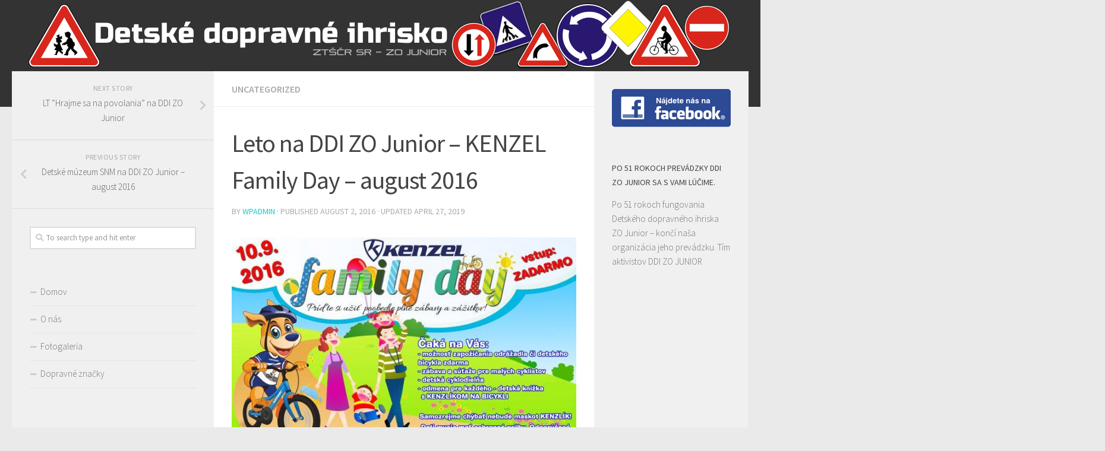

--- FILE ---
content_type: text/html; charset=UTF-8
request_url: http://dopravneihrisko.com/leto-na-ddi-zo-junior-kenzel-family-day-august-2016/
body_size: 25132
content:
<!DOCTYPE html>
<html class="no-js" lang="en-US">
<head>
  <meta charset="UTF-8">
  <meta name="viewport" content="width=device-width, initial-scale=1.0">
  <link rel="profile" href="http://gmpg.org/xfn/11">
  <link rel="pingback" href="http://dopravneihrisko.com/xmlrpc.php">

  <title>Leto na DDI ZO Junior &#8211; KENZEL Family Day &#8211; august 2016 &#8211; Detske Dopravne Ihrisko</title>
<meta name='robots' content='max-image-preview:large' />
<script>document.documentElement.className = document.documentElement.className.replace("no-js","js");</script>
<link rel='dns-prefetch' href='//s.w.org' />
<link rel="alternate" type="application/rss+xml" title="Detske Dopravne Ihrisko &raquo; Feed" href="http://dopravneihrisko.com/feed/" />
<link rel="alternate" type="application/rss+xml" title="Detske Dopravne Ihrisko &raquo; Comments Feed" href="http://dopravneihrisko.com/comments/feed/" />
<link id="hu-user-gfont" href="//fonts.googleapis.com/css?family=Source+Sans+Pro:400,300italic,300,400italic,600&subset=latin,latin-ext" rel="stylesheet" type="text/css">		<script type="text/javascript">
			window._wpemojiSettings = {"baseUrl":"https:\/\/s.w.org\/images\/core\/emoji\/13.0.1\/72x72\/","ext":".png","svgUrl":"https:\/\/s.w.org\/images\/core\/emoji\/13.0.1\/svg\/","svgExt":".svg","source":{"concatemoji":"http:\/\/dopravneihrisko.com\/wp-includes\/js\/wp-emoji-release.min.js?ver=5.7.14"}};
			!function(e,a,t){var n,r,o,i=a.createElement("canvas"),p=i.getContext&&i.getContext("2d");function s(e,t){var a=String.fromCharCode;p.clearRect(0,0,i.width,i.height),p.fillText(a.apply(this,e),0,0);e=i.toDataURL();return p.clearRect(0,0,i.width,i.height),p.fillText(a.apply(this,t),0,0),e===i.toDataURL()}function c(e){var t=a.createElement("script");t.src=e,t.defer=t.type="text/javascript",a.getElementsByTagName("head")[0].appendChild(t)}for(o=Array("flag","emoji"),t.supports={everything:!0,everythingExceptFlag:!0},r=0;r<o.length;r++)t.supports[o[r]]=function(e){if(!p||!p.fillText)return!1;switch(p.textBaseline="top",p.font="600 32px Arial",e){case"flag":return s([127987,65039,8205,9895,65039],[127987,65039,8203,9895,65039])?!1:!s([55356,56826,55356,56819],[55356,56826,8203,55356,56819])&&!s([55356,57332,56128,56423,56128,56418,56128,56421,56128,56430,56128,56423,56128,56447],[55356,57332,8203,56128,56423,8203,56128,56418,8203,56128,56421,8203,56128,56430,8203,56128,56423,8203,56128,56447]);case"emoji":return!s([55357,56424,8205,55356,57212],[55357,56424,8203,55356,57212])}return!1}(o[r]),t.supports.everything=t.supports.everything&&t.supports[o[r]],"flag"!==o[r]&&(t.supports.everythingExceptFlag=t.supports.everythingExceptFlag&&t.supports[o[r]]);t.supports.everythingExceptFlag=t.supports.everythingExceptFlag&&!t.supports.flag,t.DOMReady=!1,t.readyCallback=function(){t.DOMReady=!0},t.supports.everything||(n=function(){t.readyCallback()},a.addEventListener?(a.addEventListener("DOMContentLoaded",n,!1),e.addEventListener("load",n,!1)):(e.attachEvent("onload",n),a.attachEvent("onreadystatechange",function(){"complete"===a.readyState&&t.readyCallback()})),(n=t.source||{}).concatemoji?c(n.concatemoji):n.wpemoji&&n.twemoji&&(c(n.twemoji),c(n.wpemoji)))}(window,document,window._wpemojiSettings);
		</script>
		<style type="text/css">
img.wp-smiley,
img.emoji {
	display: inline !important;
	border: none !important;
	box-shadow: none !important;
	height: 1em !important;
	width: 1em !important;
	margin: 0 .07em !important;
	vertical-align: -0.1em !important;
	background: none !important;
	padding: 0 !important;
}
</style>
	<link rel='stylesheet' id='wiki-embed-style-css'  href='http://dopravneihrisko.com/wp-content/plugins/wiki-embed/resources/css/wiki-embed.css?ver=0.9' type='text/css' media='screen' />
<link rel='stylesheet' id='wp-block-library-css'  href='http://dopravneihrisko.com/wp-includes/css/dist/block-library/style.min.css?ver=5.7.14' type='text/css' media='all' />
<link rel='stylesheet' id='hueman-main-style-css'  href='http://dopravneihrisko.com/wp-content/themes/hueman/assets/front/css/main.min.css?ver=3.4.5' type='text/css' media='all' />
<style id='hueman-main-style-inline-css' type='text/css'>
body { font-family:'Source Sans Pro', Arial, sans-serif;font-size:1.00rem }@media only screen and (min-width: 720px) {
        .nav > li { font-size:1.00rem; }
      }#header { background-color: #333333; }
@media only screen and (min-width: 720px) {
  #nav-header .nav ul { background-color: #333333; }
}
        .is-scrolled #header #nav-mobile { background-color: #454e5c; background-color: rgba(69,78,92,0.90) }body { background-color: #eaeaea; }
</style>
<link rel='stylesheet' id='hueman-font-awesome-css'  href='http://dopravneihrisko.com/wp-content/themes/hueman/assets/front/css/font-awesome.min.css?ver=3.4.5' type='text/css' media='all' />
<script type='text/javascript' src='http://dopravneihrisko.com/wp-includes/js/jquery/jquery.min.js?ver=3.5.1' id='jquery-core-js'></script>
<script type='text/javascript' src='http://dopravneihrisko.com/wp-includes/js/jquery/jquery-migrate.min.js?ver=3.3.2' id='jquery-migrate-js'></script>
<link rel="https://api.w.org/" href="http://dopravneihrisko.com/wp-json/" /><link rel="alternate" type="application/json" href="http://dopravneihrisko.com/wp-json/wp/v2/posts/357" /><link rel="EditURI" type="application/rsd+xml" title="RSD" href="http://dopravneihrisko.com/xmlrpc.php?rsd" />
<link rel="wlwmanifest" type="application/wlwmanifest+xml" href="http://dopravneihrisko.com/wp-includes/wlwmanifest.xml" /> 
<meta name="generator" content="WordPress 5.7.14" />
<link rel="canonical" href="http://dopravneihrisko.com/leto-na-ddi-zo-junior-kenzel-family-day-august-2016/" />
<link rel='shortlink' href='http://dopravneihrisko.com/?p=357' />
<link rel="alternate" type="application/json+oembed" href="http://dopravneihrisko.com/wp-json/oembed/1.0/embed?url=http%3A%2F%2Fdopravneihrisko.com%2Fleto-na-ddi-zo-junior-kenzel-family-day-august-2016%2F" />
<link rel="alternate" type="text/xml+oembed" href="http://dopravneihrisko.com/wp-json/oembed/1.0/embed?url=http%3A%2F%2Fdopravneihrisko.com%2Fleto-na-ddi-zo-junior-kenzel-family-day-august-2016%2F&#038;format=xml" />
<!--[if lt IE 9]>
<script src="http://dopravneihrisko.com/wp-content/themes/hueman/assets/front/js/ie/html5shiv-printshiv.min.js"></script>
<script src="http://dopravneihrisko.com/wp-content/themes/hueman/assets/front/js/ie/selectivizr.js"></script>
<![endif]-->
</head>

<body class="post-template-default single single-post postid-357 single-format-standard col-3cm full-width header-desktop-sticky header-mobile-sticky chrome">

<div id="wrapper">

  
  <header id="header" class="top-menu-mobile-on one-mobile-menu top_menu header-ads-desktop  topbar-transparent has-header-img">
        <nav class="nav-container group mobile-menu mobile-sticky no-menu-assigned" id="nav-mobile" data-menu-id="header-1">
  <div class="mobile-title-logo-in-header">                  <p class="site-title"><a class="custom-logo-link" href="http://dopravneihrisko.com/" rel="home" title="Detske Dopravne Ihrisko | Home page">Detske Dopravne Ihrisko</a></p>
                </div>
        
                    <!-- <div class="ham__navbar-toggler collapsed" aria-expanded="false">
          <div class="ham__navbar-span-wrapper">
            <span class="ham-toggler-menu__span"></span>
          </div>
        </div> -->
        <div class="ham__navbar-toggler-two collapsed" title="Menu" aria-expanded="false">
          <div class="ham__navbar-span-wrapper">
            <span class="line line-1"></span>
            <span class="line line-2"></span>
            <span class="line line-3"></span>
          </div>
        </div>
            
      <div class="nav-text"></div>
      <div class="nav-wrap container">
                  <ul class="nav container-inner group mobile-search">
                            <li>
                  <form method="get" class="searchform themeform" action="http://dopravneihrisko.com/">
	<div>
		<input type="text" class="search" name="s" onblur="if(this.value=='')this.value='To search type and hit enter';" onfocus="if(this.value=='To search type and hit enter')this.value='';" value="To search type and hit enter" />
	</div>
</form>                </li>
                      </ul>
                      </div>
</nav><!--/#nav-topbar-->  
  
  <div class="container group">
        <div class="container-inner">

                <div id="header-image-wrap">
              <div class="group pad central-header-zone">
                                                  </div>

              <a href="http://dopravneihrisko.com/" rel="home"><img class="site-image" src="http://dopravneihrisko.com/wp-content/uploads/2018/10/ddi_logo.png" alt="Detske Dopravne Ihrisko"></a>          </div>
      
      
    </div><!--/.container-inner-->
      </div><!--/.container-->

</header><!--/#header-->
  
  <div class="container" id="page">
    <div class="container-inner">
            <div class="main">
        <div class="main-inner group">
          
              <section class="content">
              <div class="page-title pad group">
          	    		<ul class="meta-single group">
    			<li class="category"><a href="http://dopravneihrisko.com/category/uncategorized/" rel="category tag">Uncategorized</a></li>
    			    		</ul>

    	
    </div><!--/.page-title-->
          <div class="pad group">
              <article class="post-357 post type-post status-publish format-standard has-post-thumbnail hentry category-uncategorized">
    <div class="post-inner group">

      <h1 class="post-title entry-title">Leto na DDI ZO Junior &#8211; KENZEL Family Day &#8211; august 2016</h1>
<p class="post-byline">by   <span class="vcard author">
     <span class="fn"><a href="http://dopravneihrisko.com/author/wpadmin/" title="Posts by wpadmin" rel="author">wpadmin</a></span>
   </span> &middot;
                            Published <time class="published" datetime="August 2, 2016">August 2, 2016</time>
              &middot; Updated <time class="updated" datetime="April 27, 2019">April 27, 2019</time>
               </p>
      
      <div class="clear"></div>

      <div class="entry themeform">
        <div class="entry-inner">
          <h5><img loading="lazy" class="size-full wp-image-358 aligncenter" src="http://dopravneihrisko.com/wp-content/uploads/2019/04/Kenzel_2016.jpg" alt="" width="640" height="444" srcset="http://dopravneihrisko.com/wp-content/uploads/2019/04/Kenzel_2016.jpg 640w, http://dopravneihrisko.com/wp-content/uploads/2019/04/Kenzel_2016-300x208.jpg 300w" sizes="(max-width: 640px) 100vw, 640px" /></h5>
<h5 style="text-align: center;">Detské dopravné ihrisko ZO Junior v spolupráci s KENZEL pripravuje pre verejnosť v sobotu 10. septembra od 13:00 do 16:00 hod. na DDI ZO Junior Harmincova 4 v Bratislave &#8211; Dúbravke ďalší rodinný deň: Family Day <span class="_47e3 _5mfr" title="smile – emotikon"><img loading="lazy" class="img" role="presentation" src="https://static.xx.fbcdn.net/images/emoji.php/v9/t4c/1/16/1f642.png" alt="" width="16" height="16"></span><br />
Opäť Vás čaká pestrý program a deň plný zábavy. Vstup zadarmo. Deti musia mať ochranné prilby a odporúčané sú aj rukavice a chrániče lakťov a kolien. Tešíme sa na Vás!!! 🙂</h5>
          <nav class="pagination group">
                      </nav><!--/.pagination-->
        </div>

        
        <div class="clear"></div>
      </div><!--/.entry-->

    </div><!--/.post-inner-->
  </article><!--/.post-->

<div class="clear"></div>






<h4 class="heading">
	<i class="far fa-hand-point-right"></i>You may also like...</h4>

<ul class="related-posts group">

		<li class="related post-hover">
		<article class="post-549 post type-post status-publish format-standard has-post-thumbnail hentry category-uncategorized">

			<div class="post-thumbnail">
				<a href="http://dopravneihrisko.com/25-jula-2017-super-vesely-den-na-detskom-dopravnom-ihsrisku-zo-junior/" title="25. júla 2017 &#8211; prima deň na Detskom dopravnom ihsrisku ZO Junior">
					<img width="426" height="245" src="http://dopravneihrisko.com/wp-content/uploads/2019/07/25.7.2017HDtabor-426x245.jpg" class="attachment-thumb-medium size-thumb-medium wp-post-image" alt="" loading="lazy" />																			</a>
							</div><!--/.post-thumbnail-->

			<div class="related-inner">

				<h4 class="post-title entry-title">
					<a href="http://dopravneihrisko.com/25-jula-2017-super-vesely-den-na-detskom-dopravnom-ihsrisku-zo-junior/" rel="bookmark" title="25. júla 2017 &#8211; prima deň na Detskom dopravnom ihsrisku ZO Junior">25. júla 2017 &#8211; prima deň na Detskom dopravnom ihsrisku ZO Junior</a>
				</h4><!--/.post-title-->

				<div class="post-meta group">
					<p class="post-date">
  <time class="published updated" datetime="2017-07-25 22:35:33">July 25, 2017</time>
</p>

  <p class="post-byline" style="display:none">&nbsp;by    <span class="vcard author">
      <span class="fn"><a href="http://dopravneihrisko.com/author/wpadmin/" title="Posts by wpadmin" rel="author">wpadmin</a></span>
    </span> &middot; Published <span class="published">July 25, 2017</span>
     &middot; Last modified <span class="updated">July 14, 2019</span>  </p>
				</div><!--/.post-meta-->

			</div><!--/.related-inner-->

		</article>
	</li><!--/.related-->
		<li class="related post-hover">
		<article class="post-641 post type-post status-publish format-standard has-post-thumbnail hentry category-uncategorized">

			<div class="post-thumbnail">
				<a href="http://dopravneihrisko.com/1-maja-2019-ddi-zo-junior-je-otvorene-bezplatne-pre-skoly-a-verejnost-uz-49-sezona/" title="1. mája 2019 DDI ZO Junior je otvorené bezplatne pre školy a verejnosť &#8211; už 49. sezóna">
					<img width="212" height="245" src="http://dopravneihrisko.com/wp-content/uploads/2019/07/1.-máj-2019-212x245.jpg" class="attachment-thumb-medium size-thumb-medium wp-post-image" alt="" loading="lazy" />																			</a>
							</div><!--/.post-thumbnail-->

			<div class="related-inner">

				<h4 class="post-title entry-title">
					<a href="http://dopravneihrisko.com/1-maja-2019-ddi-zo-junior-je-otvorene-bezplatne-pre-skoly-a-verejnost-uz-49-sezona/" rel="bookmark" title="1. mája 2019 DDI ZO Junior je otvorené bezplatne pre školy a verejnosť &#8211; už 49. sezóna">1. mája 2019 DDI ZO Junior je otvorené bezplatne pre školy a verejnosť &#8211; už 49. sezóna</a>
				</h4><!--/.post-title-->

				<div class="post-meta group">
					<p class="post-date">
  <time class="published updated" datetime="2019-05-01 15:56:44">May 1, 2019</time>
</p>

  <p class="post-byline" style="display:none">&nbsp;by    <span class="vcard author">
      <span class="fn"><a href="http://dopravneihrisko.com/author/wpadmin/" title="Posts by wpadmin" rel="author">wpadmin</a></span>
    </span> &middot; Published <span class="published">May 1, 2019</span>
     &middot; Last modified <span class="updated">July 24, 2019</span>  </p>
				</div><!--/.post-meta-->

			</div><!--/.related-inner-->

		</article>
	</li><!--/.related-->
		<li class="related post-hover">
		<article class="post-1186 post type-post status-publish format-standard has-post-thumbnail hentry category-uncategorized">

			<div class="post-thumbnail">
				<a href="http://dopravneihrisko.com/jun-2021-otvara-sa-nasa-51-sezona-na-ddi-zo-junior/" title="Jún 2021 &#8211; Otvára sa naša 51. sezóna na DDI ZO Junior">
					<img width="520" height="245" src="http://dopravneihrisko.com/wp-content/uploads/2019/07/ZŠ-na-2019_2-520x245.jpg" class="attachment-thumb-medium size-thumb-medium wp-post-image" alt="" loading="lazy" />																			</a>
							</div><!--/.post-thumbnail-->

			<div class="related-inner">

				<h4 class="post-title entry-title">
					<a href="http://dopravneihrisko.com/jun-2021-otvara-sa-nasa-51-sezona-na-ddi-zo-junior/" rel="bookmark" title="Jún 2021 &#8211; Otvára sa naša 51. sezóna na DDI ZO Junior">Jún 2021 &#8211; Otvára sa naša 51. sezóna na DDI ZO Junior</a>
				</h4><!--/.post-title-->

				<div class="post-meta group">
					<p class="post-date">
  <time class="published updated" datetime="2021-06-28 14:04:31">June 28, 2021</time>
</p>

  <p class="post-byline" style="display:none">&nbsp;by    <span class="vcard author">
      <span class="fn"><a href="http://dopravneihrisko.com/author/wpadmin/" title="Posts by wpadmin" rel="author">wpadmin</a></span>
    </span> &middot; Published <span class="published">June 28, 2021</span>
      </p>
				</div><!--/.post-meta-->

			</div><!--/.related-inner-->

		</article>
	</li><!--/.related-->
		
</ul><!--/.post-related-->



<section id="comments" class="themeform">

	
					<!-- comments closed, no comments -->
		
	
	
</section><!--/#comments-->          </div><!--/.pad-->
        </section><!--/.content-->
          

	<div class="sidebar s1 collapsed" data-position="left" data-layout="col-3cm" data-sb-id="s1">

		<a class="sidebar-toggle" title="Expand Sidebar"><i class="fas icon-sidebar-toggle"></i></a>

		<div class="sidebar-content">

			
				<ul class="post-nav group">
		<li class="next"><a href="http://dopravneihrisko.com/lt-hrajme-sa-na-povolania-na-ddi-zo-junior/" rel="next"><i class="fas fa-chevron-right"></i><strong>Next story</strong> <span>LT &#8220;Hrajme sa na povolania&#8221; na DDI ZO Junior</span></a></li>
		<li class="previous"><a href="http://dopravneihrisko.com/detske-muzeum-snm-na-ddi-zo-junior-august-2016/" rel="prev"><i class="fas fa-chevron-left"></i><strong>Previous story</strong> <span>Detské múzeum SNM na DDI ZO Junior &#8211; august 2016</span></a></li>
	</ul>

			
			<div id="search-2" class="widget widget_search"><form method="get" class="searchform themeform" action="http://dopravneihrisko.com/">
	<div>
		<input type="text" class="search" name="s" onblur="if(this.value=='')this.value='To search type and hit enter';" onfocus="if(this.value=='To search type and hit enter')this.value='';" value="To search type and hit enter" />
	</div>
</form></div><div id="nav_menu-2" class="widget widget_nav_menu"><div class="menu-otvaracie-hodiny-prevadzkove-pravidla-container"><ul id="menu-otvaracie-hodiny-prevadzkove-pravidla" class="menu"><li id="menu-item-15" class="menu-item menu-item-type-custom menu-item-object-custom menu-item-home menu-item-15"><a href="http://dopravneihrisko.com">Domov</a></li>
<li id="menu-item-14" class="menu-item menu-item-type-post_type menu-item-object-page menu-item-14"><a href="http://dopravneihrisko.com/o_nas/">O nás</a></li>
<li id="menu-item-599" class="menu-item menu-item-type-post_type menu-item-object-page menu-item-599"><a href="http://dopravneihrisko.com/fotogaleria/">Fotogaleria</a></li>
<li id="menu-item-281" class="menu-item menu-item-type-post_type menu-item-object-page menu-item-281"><a href="http://dopravneihrisko.com/dopravne-znacky/">Dopravné značky</a></li>
</ul></div></div>
		</div><!--/.sidebar-content-->

	</div><!--/.sidebar-->

	<div class="sidebar s2 collapsed" data-position="right" data-layout="col-3cm" data-sb-id="s2">

	<a class="sidebar-toggle" title="Expand Sidebar"><i class="fas icon-sidebar-toggle"></i></a>

	<div class="sidebar-content">

		
		
		<div id="custom_html-2" class="widget_text widget widget_custom_html"><div class="textwidget custom-html-widget"><a href="https://www.facebook.com/Dopravné-ihrisko-ZO-Junior-Bratislava-Dúbravka-882297458485133/" target="_blank" rel="noopener"><img src="http://dopravneihrisko.com/wp-content/uploads/2018/10/facebook.png"></a></div></div><div id="custom_html-3" class="widget_text widget widget_custom_html"><h3 class="widget-title">PO 51 ROKOCH PREVÁDZKY DDI ZO JUNIOR SA S VAMI LÚČIME.</h3><div class="textwidget custom-html-widget">Po 51 rokoch fungovania Detského dopravného ihriska ZO Junior – končí naša organizácia jeho prevádzku. Tím aktivistov DDI ZO JUNIOR</div></div>
	</div><!--/.sidebar-content-->

</div><!--/.sidebar-->

        </div><!--/.main-inner-->
      </div><!--/.main-->
    </div><!--/.container-inner-->
  </div><!--/.container-->
    <footer id="footer">

    
    
    
    <section class="container" id="footer-bottom">
      <div class="container-inner">

        <a id="back-to-top" href="#"><i class="fas fa-angle-up"></i></a>

        <div class="pad group">

          <div class="grid one-half">
                        
            <div id="copyright">
                              <p>Detske Dopravne Ihrisko &copy; 2026. All Rights Reserved.</p>
                          </div><!--/#copyright-->

                                                          <div id="credit" style="">
                    <p>Powered by&nbsp;<a class="fab fa-wordpress" title="Powered by WordPress" href="https://wordpress.org/" target="_blank"></a> - Designed with the&nbsp;<a href="https://presscustomizr.com/hueman/" title="Hueman theme">Hueman theme</a></p>
                  </div><!--/#credit-->
                          
          </div>

          <div class="grid one-half last">
                          <ul class="social-links"><li><a rel="nofollow" class="social-tooltip"  title="Follow us on Facebook" aria-label="Follow us on Facebook" href="https://www.facebook.com/pages/Dopravné-ihrisko-ZO-Junior-Bratislava-Dúbravka/882297458485133" target="_blank" ><i class="fab fa-facebook"></i></a></li></ul>                      </div>

        </div><!--/.pad-->

      </div><!--/.container-inner-->
    </section><!--/.container-->

  </footer><!--/#footer-->

</div><!--/#wrapper-->

		<style type="text/css">
							.pgntn-page-pagination {
					text-align: left !important;
				}
				.pgntn-page-pagination-block {
					width: 60% !important;
					padding: 0 0 0 0;
									}
				.pgntn-page-pagination a {
					color: #1e14ca !important;
					background-color: #ffffff !important;
					text-decoration: none !important;
					border: 1px solid #cccccc !important;
									}
				.pgntn-page-pagination a:hover {
					color: #000 !important;
				}
				.pgntn-page-pagination-intro,
				.pgntn-page-pagination .current {
					background-color: #efefef !important;
					color: #000 !important;
					border: 1px solid #cccccc !important;
									}
			.archive #nav-above,
					.archive #nav-below,
					.search #nav-above,
					.search #nav-below,
					.blog #nav-below,
					.blog #nav-above,
					.navigation.paging-navigation,
					.navigation.pagination,
					.pagination.paging-pagination,
					.pagination.pagination,
					.pagination.loop-pagination,
					.bicubic-nav-link,
					#page-nav,
					.camp-paging,
					#reposter_nav-pages,
					.unity-post-pagination,
					.wordpost_content .nav_post_link,.page-link,
					.page-links,#comments .navigation,
					#comment-nav-above,
					#comment-nav-below,
					#nav-single,
					.navigation.comment-navigation,
					comment-pagination {
						display: none !important;
					}
					.single-gallery .pagination.gllrpr_pagination {
						display: block !important;
					}		</style>
	<link rel='stylesheet' id='pgntn_stylesheet-css'  href='http://dopravneihrisko.com/wp-content/plugins/pagination/css/nav-style.css?ver=5.7.14' type='text/css' media='all' />
<script type='text/javascript' src='http://dopravneihrisko.com/wp-includes/js/underscore.min.js?ver=1.8.3' id='underscore-js'></script>
<script type='text/javascript' id='hu-front-scripts-js-extra'>
/* <![CDATA[ */
var HUParams = {"_disabled":[],"SmoothScroll":{"Enabled":true,"Options":{"touchpadSupport":false}},"centerAllImg":"1","timerOnScrollAllBrowsers":"1","extLinksStyle":"","extLinksTargetExt":"","extLinksSkipSelectors":{"classes":["btn","button"],"ids":[]},"imgSmartLoadEnabled":"","imgSmartLoadOpts":{"parentSelectors":[".container .content",".container .sidebar","#footer","#header-widgets"],"opts":{"excludeImg":[".tc-holder-img"],"fadeIn_options":100}},"goldenRatio":"1.618","gridGoldenRatioLimit":"350","sbStickyUserSettings":{"desktop":false,"mobile":false},"isWPMobile":"","menuStickyUserSettings":{"desktop":"stick_up","mobile":"stick_up"},"mobileSubmenuExpandOnClick":"1","submenuTogglerIcon":"<i class=\"fas fa-angle-down\"><\/i>","isDevMode":"","ajaxUrl":"http:\/\/dopravneihrisko.com\/?huajax=1","frontNonce":{"id":"HuFrontNonce","handle":"878b201a19"},"userStarted":{"with":"with|3.4.5","on":{"date":"2018-10-16 02:55:43.000000","timezone_type":3,"timezone":"UTC"}},"isWelcomeNoteOn":"","welcomeContent":"","i18n":{"collapsibleExpand":"Expand","collapsibleCollapse":"Collapse"}};
/* ]]> */
</script>
<script type='text/javascript' src='http://dopravneihrisko.com/wp-content/themes/hueman/assets/front/js/scripts.min.js?ver=3.4.5' id='hu-front-scripts-js'></script>
<script type='text/javascript' src='http://dopravneihrisko.com/wp-includes/js/wp-embed.min.js?ver=5.7.14' id='wp-embed-js'></script>
<!--[if lt IE 9]>
<script src="http://dopravneihrisko.com/wp-content/themes/hueman/assets/front/js/ie/respond.js"></script>
<![endif]-->
</body>
</html>